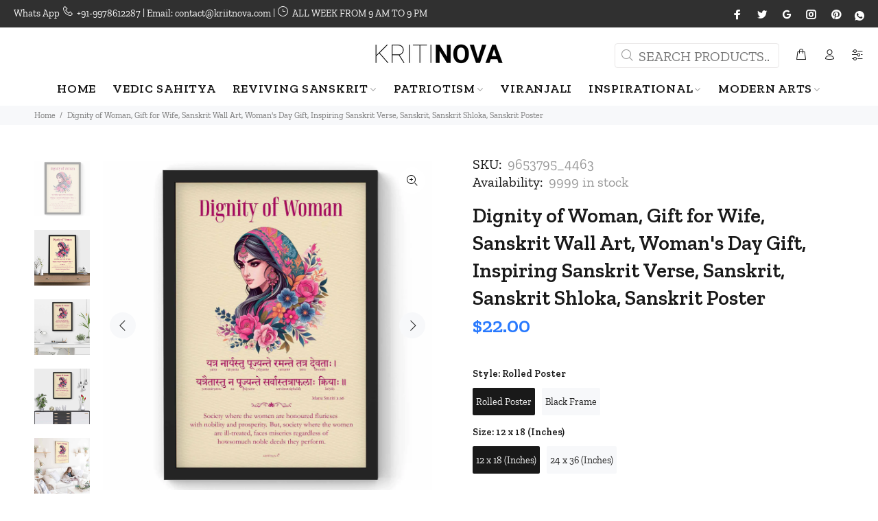

--- FILE ---
content_type: text/javascript; charset=utf-8
request_url: https://kritinova.com/products/dignity-of-woman-sanskrit-wall-art-kritinova.js
body_size: 2576
content:
{"id":8277372960964,"title":"Dignity of Woman, Gift for Wife, Sanskrit Wall Art, Woman's Day Gift, Inspiring Sanskrit Verse, Sanskrit, Sanskrit Shloka, Sanskrit Poster","handle":"dignity-of-woman-sanskrit-wall-art-kritinova","description":"\u003cp\u003e\u003cspan\u003eDignity of Woman, Gift for Wife, Sanskrit Wall Art, Woman's Day Gift, Inspiring Sanskrit Verse, Sanskrit, Sanskrit Shloka, Sanskrit Poster\u003c\/span\u003e\u003cbr\u003e\u003cbr\u003e\u003cspan\u003eDignity of Woman - Why woman must be Respected and her Dignity must be protected\u003c\/span\u003e\u003cbr\u003e\u003cbr\u003e\u003c\/p\u003e\n\u003cp\u003e\u003cstrong\u003eWHY THIS PRODUCT:\u003c\/strong\u003e\u003c\/p\u003e\n\u003cp\u003eThis carefully custom-made product is part of our ambitious project - \u003cstrong\u003eREVIVING SANSKRIT.\u003c\/strong\u003e\u003c\/p\u003e\n\u003cp\u003eThrough various Sanskrit creatives, our aim is to bring out the most authentic, scientific, logical, spiritual, intuitive and life changing knowledge from \u003cstrong\u003eVedas, Darshans, Upanishad, Bhagvad Gita and many other literatures based on Vedic Wisdom.\u003c\/strong\u003e\u003c\/p\u003e\n\u003cp\u003eEnhance your home or office with the beauty and wisdom of Sanskrit wall art. Crafted with intricate designs and meaningful inscriptions, these pieces add a touch of spirituality, culture, and sophistication to any space.\u003c\/p\u003e\n\u003cp\u003eWhether featuring sacred mantras, verses from ancient scriptures, or decorative calligraphy, each artwork is a \u003cstrong\u003ereflection of timeless heritage\u003c\/strong\u003e and artistic excellence.\u003c\/p\u003e\n\u003cp\u003ePerfect for meditation rooms, yoga studios, or living spaces, Sanskrit wall art makes a thoughtful gift for those who appreciate spirituality and tradition.\u003c\/p\u003e\n\u003cp\u003eAvailable in various sizes. these art prints bring harmony and inspiration wherever they are displayed.\u003c\/p\u003e\n\u003cp\u003eHave this Art Print delivered to your door step!\u003c\/p\u003e\n\u003cp\u003e\u003cstrong\u003eROLLED POSTER SPECIFICATION:\u003c\/strong\u003e\u003c\/p\u003e\n\u003cp\u003eThis Museum-quality Art Print is made on thick and durable matte paper. Print is giclée-printed on archival, acid-free paper that yields brilliant prints to brighten up any room.\u003c\/p\u003e\n\u003cul\u003e\n\u003cli\u003ePaper thickness: 10.3 mil\u003c\/li\u003e\n\u003cli\u003ePaper weight: 5.57 oz\/y² (189 g\/m²)\u003c\/li\u003e\n\u003cli\u003eGiclée printing quality\u003c\/li\u003e\n\u003cli\u003eOpacity: 94%\u003c\/li\u003e\n\u003cli\u003eISO brightness: 104%\u003c\/li\u003e\n\u003c\/ul\u003e\n\u003cp\u003e\u003cstrong\u003eFRAMED WALL ART SPECIFICATION:\u003c\/strong\u003e\u003c\/p\u003e\n\u003cp\u003eA framed, enhanced poster whose museum-quality matte paper will give your design a polished and sophisticated look. What's more, it's already framed and ready to adorn any home or office. Each poster is printed with multicolor, water-based inkjet printing technique that gives you the best possible outcome.\u003c\/p\u003e\n\u003cul\u003e\n\u003cli\u003eAyous wood .75″ (1.9 cm) thick frame from renewable forests\u003c\/li\u003e\n\u003cli\u003ePaper thickness: 10.3 mil (0.26 mm)\u003c\/li\u003e\n\u003cli\u003ePaper weight: 189 g\/m²\u003c\/li\u003e\n\u003cli\u003eLightweight\u003c\/li\u003e\n\u003cli\u003eAcrylite front protector\u003c\/li\u003e\n\u003cli\u003eHanging hardware included\u003c\/li\u003e\n\u003c\/ul\u003e\n\u003cp\u003e\u003cstrong\u003eSHIPPING:\u003c\/strong\u003e\u003c\/p\u003e\n\u003cp\u003eFree shipping in USA and European Union. Please allow 2-5 business days for your print to be shipped.\u003c\/p\u003e\n\u003cp\u003e\u003cstrong\u003eTERMS OF USE:\u003c\/strong\u003e\u003c\/p\u003e\n\u003cp\u003eThe artworks are sold for PERSONAL USE ONLY, they cannot be used commercially or to be resold or redistributed.\u003c\/p\u003e\n\u003cp\u003eThank you for visiting!\u003cbr\u003eCopyright © by KRITINOVA. All rights reserved.\u003c\/p\u003e","published_at":"2025-06-02T20:53:52-07:00","created_at":"2025-06-02T20:48:04-07:00","vendor":"KRITINOVA GLOBAL","type":"Sanskrit | Wall Art","tags":["Glory of Women"],"price":2200,"price_min":2200,"price_max":12500,"available":true,"price_varies":true,"compare_at_price":null,"compare_at_price_min":0,"compare_at_price_max":0,"compare_at_price_varies":false,"variants":[{"id":44905251668164,"title":"Rolled Poster \/ 12 x 18 (Inches)","option1":"Rolled Poster","option2":"12 x 18 (Inches)","option3":null,"sku":"9653795_4463","requires_shipping":true,"taxable":false,"featured_image":null,"available":true,"name":"Dignity of Woman, Gift for Wife, Sanskrit Wall Art, Woman's Day Gift, Inspiring Sanskrit Verse, Sanskrit, Sanskrit Shloka, Sanskrit Poster - Rolled Poster \/ 12 x 18 (Inches)","public_title":"Rolled Poster \/ 12 x 18 (Inches)","options":["Rolled Poster","12 x 18 (Inches)"],"price":2200,"weight":10,"compare_at_price":null,"inventory_quantity":20,"inventory_management":"shopify","inventory_policy":"deny","barcode":null,"requires_selling_plan":false,"selling_plan_allocations":[]},{"id":44905251700932,"title":"Rolled Poster \/ 24 x 36 (Inches)","option1":"Rolled Poster","option2":"24 x 36 (Inches)","option3":null,"sku":"1194441","requires_shipping":true,"taxable":false,"featured_image":null,"available":true,"name":"Dignity of Woman, Gift for Wife, Sanskrit Wall Art, Woman's Day Gift, Inspiring Sanskrit Verse, Sanskrit, Sanskrit Shloka, Sanskrit Poster - Rolled Poster \/ 24 x 36 (Inches)","public_title":"Rolled Poster \/ 24 x 36 (Inches)","options":["Rolled Poster","24 x 36 (Inches)"],"price":3500,"weight":10,"compare_at_price":null,"inventory_quantity":20,"inventory_management":"shopify","inventory_policy":"deny","barcode":null,"requires_selling_plan":false,"selling_plan_allocations":[]},{"id":44905251733700,"title":"Black Frame \/ 12 x 18 (Inches)","option1":"Black Frame","option2":"12 x 18 (Inches)","option3":null,"sku":"9653795_3876","requires_shipping":true,"taxable":false,"featured_image":null,"available":true,"name":"Dignity of Woman, Gift for Wife, Sanskrit Wall Art, Woman's Day Gift, Inspiring Sanskrit Verse, Sanskrit, Sanskrit Shloka, Sanskrit Poster - Black Frame \/ 12 x 18 (Inches)","public_title":"Black Frame \/ 12 x 18 (Inches)","options":["Black Frame","12 x 18 (Inches)"],"price":5500,"weight":27,"compare_at_price":null,"inventory_quantity":20,"inventory_management":"shopify","inventory_policy":"deny","barcode":null,"requires_selling_plan":false,"selling_plan_allocations":[]},{"id":44905251766468,"title":"Black Frame \/ 24 x 36 (Inches)","option1":"Black Frame","option2":"24 x 36 (Inches)","option3":null,"sku":"8692517","requires_shipping":true,"taxable":false,"featured_image":null,"available":true,"name":"Dignity of Woman, Gift for Wife, Sanskrit Wall Art, Woman's Day Gift, Inspiring Sanskrit Verse, Sanskrit, Sanskrit Shloka, Sanskrit Poster - Black Frame \/ 24 x 36 (Inches)","public_title":"Black Frame \/ 24 x 36 (Inches)","options":["Black Frame","24 x 36 (Inches)"],"price":12500,"weight":10,"compare_at_price":null,"inventory_quantity":20,"inventory_management":"shopify","inventory_policy":"deny","barcode":null,"requires_selling_plan":false,"selling_plan_allocations":[]}],"images":["\/\/cdn.shopify.com\/s\/files\/1\/1362\/8051\/files\/SanskritMockup1_3e201147-5d75-48d6-8c31-5fcfcd88ef5e.jpg?v=1748922576","\/\/cdn.shopify.com\/s\/files\/1\/1362\/8051\/files\/SanskritMockup2_7b1b3e8e-f599-4eff-ae93-d3b684dc37ab.jpg?v=1748922576","\/\/cdn.shopify.com\/s\/files\/1\/1362\/8051\/files\/SanskritMockup3_b2517b5c-0282-4a0c-a2d8-d0a4cc98f4a7.jpg?v=1748922576","\/\/cdn.shopify.com\/s\/files\/1\/1362\/8051\/files\/SanskritMockup4_fba266f8-ab6e-4408-ac4f-a3721df3597c.jpg?v=1748922576","\/\/cdn.shopify.com\/s\/files\/1\/1362\/8051\/files\/SanskritMockup5_f92ce71c-c733-4b6d-a6dd-8f1e75468be7.jpg?v=1748922576","\/\/cdn.shopify.com\/s\/files\/1\/1362\/8051\/files\/Sanskrit_Frame_Details_1218.jpg?v=1753330922","\/\/cdn.shopify.com\/s\/files\/1\/1362\/8051\/files\/Sanskrit_Framed_Dimentions_1218.jpg?v=1753330922"],"featured_image":"\/\/cdn.shopify.com\/s\/files\/1\/1362\/8051\/files\/SanskritMockup1_3e201147-5d75-48d6-8c31-5fcfcd88ef5e.jpg?v=1748922576","options":[{"name":"Style","position":1,"values":["Rolled Poster","Black Frame"]},{"name":"Size","position":2,"values":["12 x 18 (Inches)","24 x 36 (Inches)"]}],"url":"\/products\/dignity-of-woman-sanskrit-wall-art-kritinova","media":[{"alt":null,"id":35086676033732,"position":1,"preview_image":{"aspect_ratio":1.0,"height":2000,"width":2000,"src":"https:\/\/cdn.shopify.com\/s\/files\/1\/1362\/8051\/files\/SanskritMockup1_3e201147-5d75-48d6-8c31-5fcfcd88ef5e.jpg?v=1748922576"},"aspect_ratio":1.0,"height":2000,"media_type":"image","src":"https:\/\/cdn.shopify.com\/s\/files\/1\/1362\/8051\/files\/SanskritMockup1_3e201147-5d75-48d6-8c31-5fcfcd88ef5e.jpg?v=1748922576","width":2000},{"alt":null,"id":35086676132036,"position":2,"preview_image":{"aspect_ratio":1.0,"height":2000,"width":2000,"src":"https:\/\/cdn.shopify.com\/s\/files\/1\/1362\/8051\/files\/SanskritMockup2_7b1b3e8e-f599-4eff-ae93-d3b684dc37ab.jpg?v=1748922576"},"aspect_ratio":1.0,"height":2000,"media_type":"image","src":"https:\/\/cdn.shopify.com\/s\/files\/1\/1362\/8051\/files\/SanskritMockup2_7b1b3e8e-f599-4eff-ae93-d3b684dc37ab.jpg?v=1748922576","width":2000},{"alt":null,"id":35086676197572,"position":3,"preview_image":{"aspect_ratio":1.0,"height":2000,"width":2000,"src":"https:\/\/cdn.shopify.com\/s\/files\/1\/1362\/8051\/files\/SanskritMockup3_b2517b5c-0282-4a0c-a2d8-d0a4cc98f4a7.jpg?v=1748922576"},"aspect_ratio":1.0,"height":2000,"media_type":"image","src":"https:\/\/cdn.shopify.com\/s\/files\/1\/1362\/8051\/files\/SanskritMockup3_b2517b5c-0282-4a0c-a2d8-d0a4cc98f4a7.jpg?v=1748922576","width":2000},{"alt":null,"id":35086676230340,"position":4,"preview_image":{"aspect_ratio":1.0,"height":2000,"width":2000,"src":"https:\/\/cdn.shopify.com\/s\/files\/1\/1362\/8051\/files\/SanskritMockup4_fba266f8-ab6e-4408-ac4f-a3721df3597c.jpg?v=1748922576"},"aspect_ratio":1.0,"height":2000,"media_type":"image","src":"https:\/\/cdn.shopify.com\/s\/files\/1\/1362\/8051\/files\/SanskritMockup4_fba266f8-ab6e-4408-ac4f-a3721df3597c.jpg?v=1748922576","width":2000},{"alt":null,"id":35086676263108,"position":5,"preview_image":{"aspect_ratio":1.0,"height":2000,"width":2000,"src":"https:\/\/cdn.shopify.com\/s\/files\/1\/1362\/8051\/files\/SanskritMockup5_f92ce71c-c733-4b6d-a6dd-8f1e75468be7.jpg?v=1748922576"},"aspect_ratio":1.0,"height":2000,"media_type":"image","src":"https:\/\/cdn.shopify.com\/s\/files\/1\/1362\/8051\/files\/SanskritMockup5_f92ce71c-c733-4b6d-a6dd-8f1e75468be7.jpg?v=1748922576","width":2000},{"alt":null,"id":35000699257028,"position":6,"preview_image":{"aspect_ratio":1.0,"height":2000,"width":2000,"src":"https:\/\/cdn.shopify.com\/s\/files\/1\/1362\/8051\/files\/Sanskrit_Frame_Details_1218.jpg?v=1753330922"},"aspect_ratio":1.0,"height":2000,"media_type":"image","src":"https:\/\/cdn.shopify.com\/s\/files\/1\/1362\/8051\/files\/Sanskrit_Frame_Details_1218.jpg?v=1753330922","width":2000},{"alt":null,"id":35000701124804,"position":7,"preview_image":{"aspect_ratio":1.0,"height":2000,"width":2000,"src":"https:\/\/cdn.shopify.com\/s\/files\/1\/1362\/8051\/files\/Sanskrit_Framed_Dimentions_1218.jpg?v=1753330922"},"aspect_ratio":1.0,"height":2000,"media_type":"image","src":"https:\/\/cdn.shopify.com\/s\/files\/1\/1362\/8051\/files\/Sanskrit_Framed_Dimentions_1218.jpg?v=1753330922","width":2000}],"requires_selling_plan":false,"selling_plan_groups":[]}